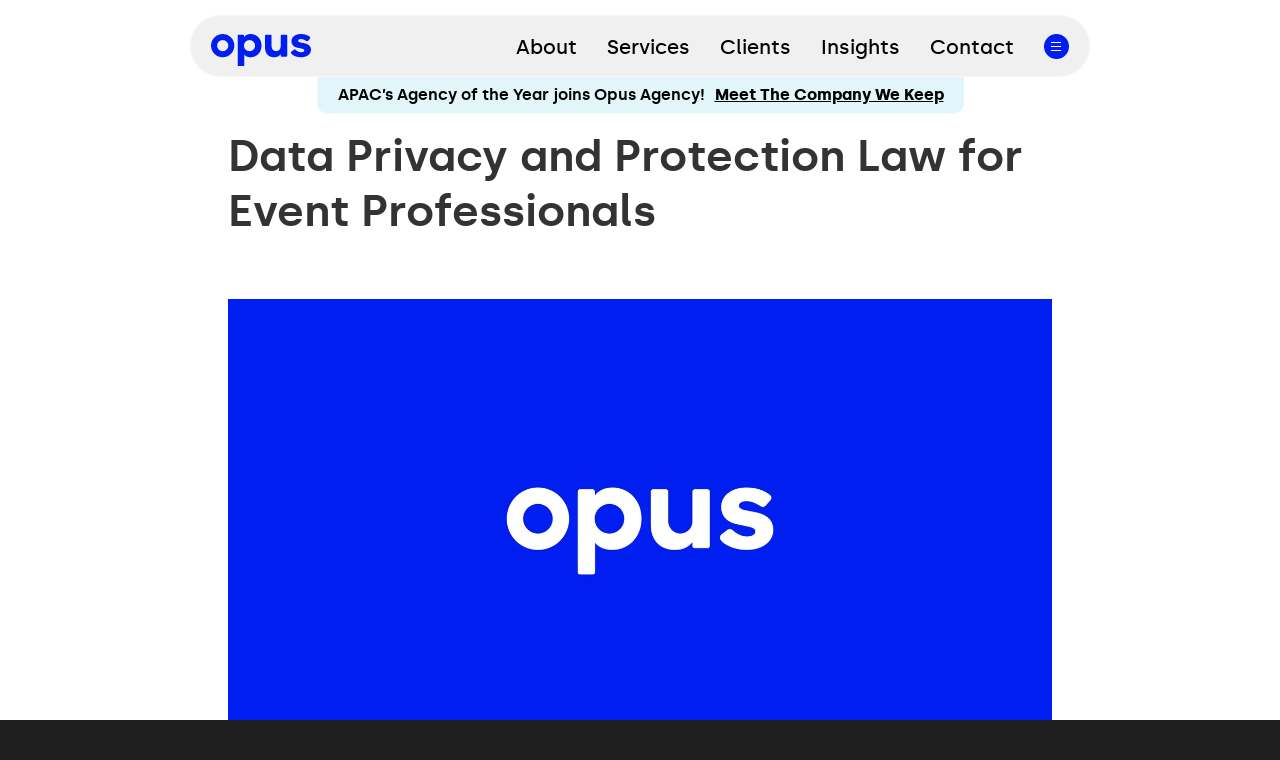

--- FILE ---
content_type: text/html; charset=utf-8
request_url: https://www.opusagency.com/article/webinar-data-privacy-protection-law-event-professionals
body_size: 16397
content:
<!DOCTYPE html><!-- Last Published: Thu Jan 22 2026 15:24:32 GMT+0000 (Coordinated Universal Time) --><html data-wf-domain="www.opusagency.com" data-wf-page="636a65ee40d40df50f83c301" data-wf-site="61f2e2596c828552c26cad73" lang="en" data-wf-collection="636a65ee40d40d783883c2ba" data-wf-item-slug="webinar-data-privacy-protection-law-event-professionals"><head><meta charset="utf-8"/><title>Webinar: Data Privacy and Protection Law for Event Professionals  | Opus Agency</title><meta content="" name="description"/><meta content="Webinar: Data Privacy and Protection Law for Event Professionals  | Opus Agency" property="og:title"/><meta content="" property="og:description"/><meta content="https://cdn.prod.website-files.com/62151f08c425abd5e1b8c93c/6264060bc87d3647945c40ea_626163662496abf288e7f2b1_Opus-1920x1080_Blogs-01.webp" property="og:image"/><meta content="Webinar: Data Privacy and Protection Law for Event Professionals  | Opus Agency" property="twitter:title"/><meta content="" property="twitter:description"/><meta content="https://cdn.prod.website-files.com/62151f08c425abd5e1b8c93c/6264060bc87d3647945c40ea_626163662496abf288e7f2b1_Opus-1920x1080_Blogs-01.webp" property="twitter:image"/><meta property="og:type" content="website"/><meta content="summary_large_image" name="twitter:card"/><meta content="width=device-width, initial-scale=1" name="viewport"/><meta content="erh7zT5XSZ4WnY9RcY3u1L8uS3Ow4ZnpSz19c3fCkag" name="google-site-verification"/><link href="https://cdn.prod.website-files.com/61f2e2596c828552c26cad73/css/opus-agency.webflow.shared.d3bbe0a28.min.css" rel="stylesheet" type="text/css" integrity="sha384-07vgoofNRvaWrh3br5+MBgBo6RRYPOaXiB29Zf+wc5U/bO2ukIRZq1ToZ9EQKKyQ" crossorigin="anonymous"/><script type="text/javascript">!function(o,c){var n=c.documentElement,t=" w-mod-";n.className+=t+"js",("ontouchstart"in o||o.DocumentTouch&&c instanceof DocumentTouch)&&(n.className+=t+"touch")}(window,document);</script><link href="https://cdn.prod.website-files.com/61f2e2596c828552c26cad73/621675e5aed8de4d55e805d5_Favicon-32x32.png" rel="shortcut icon" type="image/x-icon"/><link href="https://cdn.prod.website-files.com/61f2e2596c828552c26cad73/621675de041f5629055ae707_Favicon-256x256.png" rel="apple-touch-icon"/><link href="https://www.opusagency.com/article/webinar-data-privacy-protection-law-event-professionals" rel="canonical"/><link href="rss.xml" rel="alternate" title="RSS Feed" type="application/rss+xml"/><link rel="alternate" type="application/rss+xml" title="RSS Feed" href="/insights/rss.xml" />
<meta name="theme-color" content="#001ef0" />
<!-- Google Tag Manager -->
<script>
  window.dataLayer = window.dataLayer || [];
  function gtag(){dataLayer.push(arguments);}
</script>
<script>(function(w,d,s,l,i){w[l]=w[l]||[];w[l].push({'gtm.start':
new Date().getTime(),event:'gtm.js'});var f=d.getElementsByTagName(s)[0],
j=d.createElement(s),dl=l!='dataLayer'?'&l='+l:'';j.async=true;j.src=
'https://www.googletagmanager.com/gtm.js?id='+i+dl;f.parentNode.insertBefore(j,f);
})(window,document,'script','dataLayer','GTM-PP6GF6V');</script>
<!-- End Google Tag Manager -->

<!-- Plausible Analytics -->
<script defer data-domain="opusagency.com" src="https://plausible.io/js/plausible.js"></script>
<script defer data-domain="opusagency.com" src="https://plausible.io/js/script.file-downloads.outbound-links.js"></script>
<script>window.plausible = window.plausible || function() { (window.plausible.q = window.plausible.q || []).push(arguments) }</script>
<!-- End: Plausible Analytics -->

<style>
	.cookienotice { position:fixed; bottom:0; right:0; display:none; z-index:999; }
	.hover-switch .hover-over { display:none; }
	.hover-switch:hover .hover-out { display:none; }
	.hover-switch:hover .hover-over { display:inline-block; }
	body { overflow-x:hidden; }
	a { color:#001ef0; text-decoration:none; }
	a:not(.button):not(.threepictures-linkblock):not(.xothreepictures-linkblock):hover { text-decoration:underline; }
	a:hover .threepictures-cta { text-decoration:underline; }
	a:hover .stacked-paragraph-cta { text-decoration:underline; }
	a:hover .hero-cta { text-decoration:underline; }
  .page-gray header {background-color: #f0f0f0;}
	b, strong { font-weight:600 !important; }
	p { font-weight:500; font-size:inherit; line-height:inherit; margin:0 0 0.8em 0; }
	h1,h2,h3,h4,h5,h6,h7 { font-weight:600; font-size:inherit; line-height:inherit; padding:0; margin:0 0 0.8em 0; }
	.w-input:focus, .w-select:focus { border-color: #001ef0; } 

	.aural:not(:focus-within) { left:-100vw; top:-100vh; }
	#left-sitemenu { left:-100vw; position:fixed; z-index:999; opacity:0; transition:left 0.3s, opacity 3s; }
	#left-sitemenu:focus-within { left:0 !important; opacity:1; transition:left 0.3s, opacity 0.1s; }
	@media screen and (max-width:991px)  {
		body.menuopen { overflow:hidden !important; }
 		.careers-givingback-col { width: 100% !important; }
	}
	#menu-show { display:none; transition:top 0.3s; }
	#site-menu { position:absolute; }
	div#careers-stats-slider { border-top: none; margin-top: -13.33vw; }
	footer form#email-form              label  { transition:margin 0.3s, font-size 0.3s; }
	footer form#email-form:focus-within label,
	footer form#email-form.hasemail     label  { margin-top:-15px; z-index:1; font-size:80%; padding:0em 1em; margin-left:19px; }
	.threepictures-collectionitem { vertical-align:top; }
	.hidden-on-live-site { display:none; }
  
	.w-slider-dot.w-active { background-color: #000 !important; }
	.w-slider-dot { background-color: rgba(0,0,0,.4) !important; }
	.w-slider-arrow-left, .w-slider-arrow-right { color: #000  !important; margin-top:13.33vw; }
	@media screen and (max-width:991px)  { 
		.desktop-only { display:none !important; }
		.w-slider .w-slider-arrow-left  { display:none; }
		.w-slider .w-slider-arrow-right { display:none; }
		.w-slider { margin-left:-10.65vw; margin-right:-10.65vw; }
	}
	.w-slider { user-select:none; background-color:transparent !important; }

	.font70 { font-size:min(3.472vw, 50px) !important; line-height:min(4.340vw, 62px) !important; }
	@media screen and (min-width:1440px) { .font70 { font-size:min(3.162vw, 60px) !important; line-height:min(3.952vw, 75px) !important; } }
	@media screen and (max-width:991px)  { .font70 { font-size:10.67vw !important; line-height:13.33vw !important; } }

	.ripple { width:10px; height:10px; background-color:transparent; position:fixed; border-radius:50%; border:3px solid #001EF0; z-index:200; }
	.cursor { position:fixed; width:20px; height:20px; border-radius:50%; background-color:#fff; pointer-events:none; z-index:9999999999; transition:transform 0.2s; display:none; border:1px solid #001EF0; }
	html.w-editor .cursor { display:none !important; }

	div.rippleEffect { position:absolute; box-sizing:border-box; border-style:solid; border-color:#000000; border-radius:50%; animation:rippleEffect 2s ease-out; z-index:300; opacity:0; }
	div.rippleEffect2 { position:absolute; box-sizing:border-box; border-style:solid; border-color:#000000; border-radius:50%; animation:rippleEffect2 2s ease-out; z-index:300; opacity:0; }
	div.rippleEffect3 { position:absolute; box-sizing:border-box; border-style:solid; border-color:#000000; border-radius:50%; animation:rippleEffect3 2s ease-out; z-index:300; opacity:0; }
	div.rippleEffect4 { position:absolute; box-sizing:border-box; border-style:solid; border-color:#000000; border-radius:50%; animation:rippleEffect4 2s ease-out; z-index:300; opacity:0; }
	div.rippleEffect5 { position:absolute; box-sizing:border-box; border-style:solid; border-color:#000000; border-radius:50%; animation:rippleEffect5 1.5s linear; z-index:300; opacity:0; }
	@keyframes rippleEffect { 0% { opacity:1; width:calc(0.05em * 4); height:calc(0.05em * 4); margin:calc(-0.25em * 0); border-width:0.3em; } 10% { opacity:1; } 20% { opacity:1; } 30% { opacity:1; } 40% { opacity:1; } 50% { opacity:1; } 100% { opacity:0; width:50em; height:50em; margin:-25.6em; border-width:0.01em; } }
	@keyframes rippleEffect2 { 0% { opacity:0; width:calc(0.05em * 4); height:calc(0.05em * 4); margin:calc(-0.25em * 0); border-width:0.3em; } 10% { opacity:0; } 20% { opacity:1; } 30% { opacity:1; } 40% { opacity:1; } 50% { opacity:1; } 100% { opacity:0; width:75em; height:75em; margin:-38.5em; border-width:0.01em; } }
	@keyframes rippleEffect3 { 0% { opacity:0; width:calc(0.05em * 4); height:calc(0.05em * 4); margin:calc(-0.25em * 0); border-width:0.3em; } 10% { opacity:0; } 20% { opacity:0; } 30% { opacity:1; } 40% { opacity:1; } 50% { opacity:1; } 100% { opacity:0; width:112.5em; height:112.5em; margin:-56.25em; border-width:0.01em; } }
	@keyframes rippleEffect4 { 0% { opacity:0; width:calc(0.05em * 4); height:calc(0.05em * 4); margin:calc(-0.25em * 0); border-width:0.3em; } 10% { opacity:0; } 20% { opacity:0; } 30% { opacity:0; } 40% { opacity:1; } 50% { opacity:1; } 100% { opacity:0; width:150em; height:150em; margin:-77em; border-width:0.01em; } }

	a#menu-show, .header-firstpage { user-select:none; }
	@media screen and (min-width:992px)  { .sliding-sitemenu-alltext { min-height: calc(100vh - 16vh - 45px) !important; } }
</style></head><body class="body"><div class="w-embed w-script"><script type="application/ld+json">
{
  "@context": "https://schema.org",
  "@type": "Article",
  "headline": "Data Privacy and Protection Law for Event Professionals",
  "image": "https://cdn.prod.website-files.com/62151f08c425abd5e1b8c93c/6264060bc87d3647945c40ea_626163662496abf288e7f2b1_Opus-1920x1080_Blogs-01.webp",
  "publisher": {
    "@type": "Organization",
    "name": "Opus Agency",
    "logo": {
      "@type": "ImageObject",
      "url": "https://cdn.prod.website-files.com/61f2e2596c828552c26cad73/663a7d3016645715a0086f39_Opus-Agency-Logo-Blue-2.svg"
    }
  },
  "datePublished": "Dec 19, 2017"
}
</script></div><div id="top" class="pagecontainer"><header class="header"><div class="skip-target w-embed"><a name="skip-target" id="skip-target"></a></div></header><main><section class="white-section"><div class="blog-title"><div class="kicker blog-stage-content font16 font-bold marginbottom-4 w-condition-invisible w-dyn-bind-empty"></div><h1 class="blog-stage-content title-paragraph-title font70">Data Privacy and Protection Law for Event Professionals</h1><h1 class="blog-stage-content title-paragraph-title font70 w-condition-invisible">Webinar: Data Privacy and Protection Law for Event Professionals</h1><div class="blog-stage-content font30 margintop-20 w-condition-invisible w-dyn-bind-empty"></div></div><div class="margintop-80"><div class="blog-image-container"><img src="" loading="lazy" alt="" class="blog-image w-condition-invisible w-dyn-bind-empty"/><img src="https://cdn.prod.website-files.com/62151f08c425abd5e1b8c93c/6264060bc87d3647945c40ea_626163662496abf288e7f2b1_Opus-1920x1080_Blogs-01.webp" loading="lazy" alt="" sizes="100vw" srcset="https://cdn.prod.website-files.com/62151f08c425abd5e1b8c93c/6264060bc87d3647945c40ea_626163662496abf288e7f2b1_Opus-1920x1080_Blogs-01-p-500.webp 500w, https://cdn.prod.website-files.com/62151f08c425abd5e1b8c93c/6264060bc87d3647945c40ea_626163662496abf288e7f2b1_Opus-1920x1080_Blogs-01-p-800.webp 800w, https://cdn.prod.website-files.com/62151f08c425abd5e1b8c93c/6264060bc87d3647945c40ea_626163662496abf288e7f2b1_Opus-1920x1080_Blogs-01-p-1080.webp 1080w, https://cdn.prod.website-files.com/62151f08c425abd5e1b8c93c/6264060bc87d3647945c40ea_626163662496abf288e7f2b1_Opus-1920x1080_Blogs-01-p-1600.webp 1600w, https://cdn.prod.website-files.com/62151f08c425abd5e1b8c93c/6264060bc87d3647945c40ea_626163662496abf288e7f2b1_Opus-1920x1080_Blogs-01.webp 1920w" class="blog-image"/><div class="text-block-14 w-condition-invisible w-dyn-bind-empty"></div></div></div><div class="blog-body font16 margintop-80 font-bold w-condition-invisible w-dyn-bind-empty"></div><div class="blog-body font16 font-notbold margintop-80 w-richtext"><p>Opus General Counsel, Jennie Peters, shared her expertise on GDPR compliance in a webinar on Data Privacy. New data protection laws will affect event professionals. Make sure you’re prepared by listening to Jennie’s webinar below.</p><figure style="padding-bottom:33.75%" class="w-richtext-align-center w-richtext-figure-type-video"><div><iframe src="https://www.youtube.com/embed/0UU5xW8jdsY" frameborder="0" allowfullscreen="allowfullscreen"></iframe></div></figure><p>Have questions about GDPR? We’d be happy to answer them. Feel free to <a href="/contact">reach out</a>.</p></div><div class="code-embed w-condition-invisible w-dyn-bind-empty w-richtext"></div><div class="blog-body font16 margintop-20 w-richtext"><h1>More Like This, Delivered to You</h1><p>As our agency continues to explore the future of experiences, you can join us and leaders from Google, Microsoft, Salesforce, and many more of our clients to <a href="/subscribe"><strong>stay ahead of what’s next by subscribing to <em>XO</em></strong></a>. Each month, you’ll receive our latest <a href="/insights">insights and perspectives</a>, plus carefully curated links worthy of your next new tab.</p></div><div class="blog-body author-block w-clearfix"><div class="font-bold margintop-80 font16">Posted by:</div><div class="collection-list-wrapper-2 w-dyn-list"><div role="list" class="collection-list-3 w-dyn-items"><div role="listitem" class="collection-item-5 w-clearfix w-dyn-item"><div class="author-container margintop-80"><a href="/author/sydney-andree" class="link-block-3 w-inline-block"><div class="author-image-container no-anim"><img alt="" loading="lazy" width="100" src="" class="author-image no-anim w-dyn-bind-empty"/></div><div class="font-bold font14-footer no-anim">Sydney Andree</div></a></div></div></div></div></div></section><section class="gray-section"><div class="simple-heading font70 font-bold">Explore More</div><div class="threepictures margintop-80"><div class="w-dyn-list"><div role="list" class="threepictures-grid w-dyn-items"><div role="listitem" class="w-dyn-item"><a href="/article/its-time-for-a-showmanship-revival" class="threepictures-linkblock margintop-80 w-inline-block"><div class="threepictures-image-container"><img src="https://cdn.prod.website-files.com/62151f08c425abd5e1b8c93c/6973a611e3a4fed355278010_ShowmanshipRevival.jpg" loading="lazy" alt="" class="threepictures-image"/><img src="https://cdn.prod.website-files.com/62151f08c425abd5e1b8c93c/6973a611e3a4fed355278010_ShowmanshipRevival.jpg" loading="lazy" alt="" class="threepictures-image w-condition-invisible"/><img src="https://cdn.prod.website-files.com/62151f08c425abd5e1b8c93c/6973a611e3a4fed355278010_ShowmanshipRevival.jpg" loading="lazy" alt="" class="threepictures-image w-condition-invisible"/></div><h2 class="threepictures-title font30 font-bold">It’s Time for a Showmanship Revival</h2><h2 class="threepictures-title font30 font-bold w-condition-invisible">It’s Time for a Showmanship Revival</h2><h2 class="threepictures-title font30 font-bold w-condition-invisible">It’s Time for a Showmanship Revival</h2><div class="threepictures-paragraph font16 font-notbold w-clearfix"><div class="threepictures-teaser">What today’s audiences are asking for and how to meet the moment. </div><div class="threepictures-teaser w-condition-invisible w-dyn-bind-empty"></div><div class="cta-space"> </div><div class="threepictures-cta">More</div></div></a></div><div role="listitem" class="w-dyn-item"><a href="/article/the-future-of-field-leadership-meetings-is-more-human" class="threepictures-linkblock margintop-80 w-inline-block"><div class="threepictures-image-container"><img src="https://cdn.prod.website-files.com/62151f08c425abd5e1b8c93c/6941a7e68b153f5f2072e961_FieldLeaderMeetings.jpg" loading="lazy" alt="" sizes="100vw" srcset="https://cdn.prod.website-files.com/62151f08c425abd5e1b8c93c/6941a7e68b153f5f2072e961_FieldLeaderMeetings-p-500.jpg 500w, https://cdn.prod.website-files.com/62151f08c425abd5e1b8c93c/6941a7e68b153f5f2072e961_FieldLeaderMeetings-p-800.jpg 800w, https://cdn.prod.website-files.com/62151f08c425abd5e1b8c93c/6941a7e68b153f5f2072e961_FieldLeaderMeetings-p-1080.jpg 1080w, https://cdn.prod.website-files.com/62151f08c425abd5e1b8c93c/6941a7e68b153f5f2072e961_FieldLeaderMeetings.jpg 1366w" class="threepictures-image"/><img src="https://cdn.prod.website-files.com/62151f08c425abd5e1b8c93c/6941a7e68b153f5f2072e961_FieldLeaderMeetings.jpg" loading="lazy" alt="" sizes="100vw" srcset="https://cdn.prod.website-files.com/62151f08c425abd5e1b8c93c/6941a7e68b153f5f2072e961_FieldLeaderMeetings-p-500.jpg 500w, https://cdn.prod.website-files.com/62151f08c425abd5e1b8c93c/6941a7e68b153f5f2072e961_FieldLeaderMeetings-p-800.jpg 800w, https://cdn.prod.website-files.com/62151f08c425abd5e1b8c93c/6941a7e68b153f5f2072e961_FieldLeaderMeetings-p-1080.jpg 1080w, https://cdn.prod.website-files.com/62151f08c425abd5e1b8c93c/6941a7e68b153f5f2072e961_FieldLeaderMeetings.jpg 1366w" class="threepictures-image w-condition-invisible"/><img src="https://cdn.prod.website-files.com/62151f08c425abd5e1b8c93c/6941a7e68b153f5f2072e961_FieldLeaderMeetings.jpg" loading="lazy" alt="" sizes="100vw" srcset="https://cdn.prod.website-files.com/62151f08c425abd5e1b8c93c/6941a7e68b153f5f2072e961_FieldLeaderMeetings-p-500.jpg 500w, https://cdn.prod.website-files.com/62151f08c425abd5e1b8c93c/6941a7e68b153f5f2072e961_FieldLeaderMeetings-p-800.jpg 800w, https://cdn.prod.website-files.com/62151f08c425abd5e1b8c93c/6941a7e68b153f5f2072e961_FieldLeaderMeetings-p-1080.jpg 1080w, https://cdn.prod.website-files.com/62151f08c425abd5e1b8c93c/6941a7e68b153f5f2072e961_FieldLeaderMeetings.jpg 1366w" class="threepictures-image w-condition-invisible"/></div><h2 class="threepictures-title font30 font-bold">The Future of Field Leadership Meetings Is More Human</h2><h2 class="threepictures-title font30 font-bold w-condition-invisible">The Future of Field Leadership Meetings Is More Human</h2><h2 class="threepictures-title font30 font-bold w-condition-invisible">The Future of Field Leadership Meetings Is More Human</h2><div class="threepictures-paragraph font16 font-notbold w-clearfix"><div class="threepictures-teaser">A fresh approach to empowering store managers, hospitality leaders, and dealer networks.</div><div class="threepictures-teaser w-condition-invisible w-dyn-bind-empty"></div><div class="cta-space"> </div><div class="threepictures-cta">More</div></div></a></div><div role="listitem" class="w-dyn-item"><a href="/article/15-events-to-watch-in-2026" class="threepictures-linkblock margintop-80 w-inline-block"><div class="threepictures-image-container"><img src="https://cdn.prod.website-files.com/62151f08c425abd5e1b8c93c/69209b2a37598f0712fb7562_FIFA%20World%20Cup.jpg" loading="lazy" alt="" sizes="100vw" srcset="https://cdn.prod.website-files.com/62151f08c425abd5e1b8c93c/69209b2a37598f0712fb7562_FIFA%20World%20Cup-p-500.jpg 500w, https://cdn.prod.website-files.com/62151f08c425abd5e1b8c93c/69209b2a37598f0712fb7562_FIFA%20World%20Cup-p-800.jpg 800w, https://cdn.prod.website-files.com/62151f08c425abd5e1b8c93c/69209b2a37598f0712fb7562_FIFA%20World%20Cup-p-1080.jpg 1080w, https://cdn.prod.website-files.com/62151f08c425abd5e1b8c93c/69209b2a37598f0712fb7562_FIFA%20World%20Cup.jpg 1366w" class="threepictures-image"/><img src="https://cdn.prod.website-files.com/62151f08c425abd5e1b8c93c/69209b2a37598f0712fb7562_FIFA%20World%20Cup.jpg" loading="lazy" alt="" sizes="100vw" srcset="https://cdn.prod.website-files.com/62151f08c425abd5e1b8c93c/69209b2a37598f0712fb7562_FIFA%20World%20Cup-p-500.jpg 500w, https://cdn.prod.website-files.com/62151f08c425abd5e1b8c93c/69209b2a37598f0712fb7562_FIFA%20World%20Cup-p-800.jpg 800w, https://cdn.prod.website-files.com/62151f08c425abd5e1b8c93c/69209b2a37598f0712fb7562_FIFA%20World%20Cup-p-1080.jpg 1080w, https://cdn.prod.website-files.com/62151f08c425abd5e1b8c93c/69209b2a37598f0712fb7562_FIFA%20World%20Cup.jpg 1366w" class="threepictures-image w-condition-invisible"/><img src="https://cdn.prod.website-files.com/62151f08c425abd5e1b8c93c/69209b2a37598f0712fb7562_FIFA%20World%20Cup.jpg" loading="lazy" alt="" sizes="100vw" srcset="https://cdn.prod.website-files.com/62151f08c425abd5e1b8c93c/69209b2a37598f0712fb7562_FIFA%20World%20Cup-p-500.jpg 500w, https://cdn.prod.website-files.com/62151f08c425abd5e1b8c93c/69209b2a37598f0712fb7562_FIFA%20World%20Cup-p-800.jpg 800w, https://cdn.prod.website-files.com/62151f08c425abd5e1b8c93c/69209b2a37598f0712fb7562_FIFA%20World%20Cup-p-1080.jpg 1080w, https://cdn.prod.website-files.com/62151f08c425abd5e1b8c93c/69209b2a37598f0712fb7562_FIFA%20World%20Cup.jpg 1366w" class="threepictures-image w-condition-invisible"/></div><h2 class="threepictures-title font30 font-bold">15 Events to Watch in 2026</h2><h2 class="threepictures-title font30 font-bold w-condition-invisible">15 Events to Watch in 2026</h2><h2 class="threepictures-title font30 font-bold w-condition-invisible">15 Events to Watch in 2026</h2><div class="threepictures-paragraph font16 font-notbold w-clearfix"><div class="threepictures-teaser">A global list of gatherings that are pulling the future forward.</div><div class="threepictures-teaser w-condition-invisible w-dyn-bind-empty"></div><div class="cta-space"> </div><div class="threepictures-cta">More</div></div></a></div></div></div><div class="buttonrow w-clearfix"><a id="more-or-less-insights-button" href="/insights" class="button margintop-0-nopadding button-grid-list w-button">More Insights</a></div></div></section><section class="lightblue-section"><div class="title-paragraph-cols"><div class="title-paragraph-col-left width50"><h1 class="title-paragraph-title font70 font-bold">Insights in <br/>the Inbox</h1></div><div class="title-paragraph-col-right font20 font-notbold width50"><div class="title-paragraph-paragraph w-richtext"><p>XO is a newsletter with a mission to be loved by marketing executives and event professionals.</p><p>Through careful curation and purposeful prose, XO serves thousands of leaders who want to stay on top of what’s new and what’s next in the world of experiences.</p><p>To join in, <a href="/xo">see past issues</a> or subscribe below.</p></div><div class="buttonrow-mobilecentered"><a href="/subscribe" class="button margintop-sectionspace w-button">Subscribe to XO</a></div></div></div></section></main></div><nav id="nav" class="nav"><div class="navbar"><div class="nav-primary nav-grid"><a id="w-node-ac9fd825-63b1-d42f-72f2-3da4ce2d851a-ce2d8517" href="/" class="logo w-inline-block"><img src="https://cdn.prod.website-files.com/61f2e2596c828552c26cad73/663a7d3016645715a0086f39_Opus-Agency-Logo-Blue-2.svg" loading="lazy" alt="Opus Agency Logo in Blue" class="nav-logo-blue"/><img src="https://cdn.prod.website-files.com/61f2e2596c828552c26cad73/663a7e04b85c795d9e4da67c_Opus-Agency-Logo-White.svg" loading="lazy" alt="Opus Agency Logo in white" class="nav-logo-white"/><div class="grid-spacer"></div></a><div class="grid-spacer"></div><div id="w-node-ac9fd825-63b1-d42f-72f2-3da4ce2d851f-ce2d8517" class="nav-block w-clearfix"><a href="/us" class="nav-item-link">About</a><a href="/expertise" class="nav-item-link">Services</a><a href="/clients" class="nav-item-link">Clients</a><a href="/insights" class="nav-item-link">Insights</a><a href="/contact" class="nav-item-link">Contact</a></div><div class="menu-button"><article class="hamburger-wrapper"><div data-w-id="ac9fd825-63b1-d42f-72f2-3da4ce2d852c" class="burger"><div data-w-id="ac9fd825-63b1-d42f-72f2-3da4ce2d852d" class="burger-bun-top"></div><div data-w-id="ac9fd825-63b1-d42f-72f2-3da4ce2d852e" class="burger-filling"><div class="b1-middle"></div></div><div data-w-id="ac9fd825-63b1-d42f-72f2-3da4ce2d8530" class="burger-bun-bottom"></div></div></article></div></div><div class="nav-expanded"><div class="nav-expanded-menu nav-grid"><div class="grid-spacer"></div><div class="grid-spacer"></div><div id="w-node-ac9fd825-63b1-d42f-72f2-3da4ce2d8535-ce2d8517" class="nav-expanded-cell w-clearfix"><a href="/us" class="nav-link-expanded-top">About</a><a href="/happenings" class="nav-link-expanded-secondary">News</a><a href="/careers" class="nav-link-expanded-secondary">Careers</a></div><div id="w-node-ac9fd825-63b1-d42f-72f2-3da4ce2d853c-ce2d8517" class="nav-expanded-cell w-clearfix"><a href="/expertise" class="nav-link-expanded-top">Services</a><a href="/expertise#experiences" class="nav-link-expanded-secondary">Expertise</a><a href="/expertise#industries" class="nav-link-expanded-secondary">Industries</a></div><div id="w-node-ac9fd825-63b1-d42f-72f2-3da4ce2d8543-ce2d8517" class="nav-expanded-cell w-clearfix"><a href="/clients" class="nav-link-expanded-top">Clients</a><a href="/success-stories" class="nav-link-expanded-secondary">Successes</a><a href="/reel" class="nav-link-expanded-secondary">Reel</a></div><div id="w-node-ac9fd825-63b1-d42f-72f2-3da4ce2d854a-ce2d8517" class="nav-expanded-cell w-clearfix"><a href="/insights" class="nav-link-expanded-top">Insights</a><a href="/obsessions" class="nav-link-expanded-secondary">Obsessions</a><a href="/reports" class="nav-link-expanded-secondary">Reports</a></div><div id="w-node-ac9fd825-63b1-d42f-72f2-3da4ce2d8551-ce2d8517" class="nav-expanded-cell w-clearfix"><a href="/contact" class="nav-link-expanded-top">Contact</a><a href="/contact" class="nav-link-expanded-secondary">Global Offices</a></div></div><div class="nav-promo-bar nav-grid"><div id="w-node-ac9fd825-63b1-d42f-72f2-3da4ce2d8559-ce2d8517" class="nav-promo-bar-body"><div class="text-block-17">Our monthly newsletter is beloved worldwide. <br/><a href="/subscribe" class="nav-promo-bar-link">Sign up</a> to join in and see why.</div></div><div id="w-node-ac9fd825-63b1-d42f-72f2-3da4ce2d8560-ce2d8517" class="nav-expanded-xo"><a href="/xo" class="nav-xo-link">XO</a></div><div id="w-node-ac9fd825-63b1-d42f-72f2-3da4ce2d8563-ce2d8517" class="nav-promo-start"><a href="/start" class="nav-promo-cta">Start a Program</a></div></div></div></div><a id="announcement-bar" href="/article/the-company-we-keep" class="announcement-bar w-inline-block"><div class="announcement-bar-wrapper"><div class="announcement-bar-link-text">APAC’s Agency of the Year joins Opus Agency!</div><div class="announcement-bar-link-button">Meet The Company We Keep</div></div></a></nav><footer id="footer" class="footer-wrapper"><div class="section grid-12 bg-opusblue"><div id="w-node-_13c90888-4432-ae4f-c3a6-400a177d0d8c-8bef1202" class="footer-block-hello"><p class="footer-paragraph"><strong>Hi.</strong> <br/><br/>We are Opus Agency, a global event agency that partners with world-shaping brands to catalyze movements.<br/></p><p class="footer-paragraph">Where should we begin?</p></div><div id="w-node-_13c90888-4432-ae4f-c3a6-400a177d0d97-8bef1202" class="footer-block-question"><a href="/start" class="footer-link-list-link">Start a Program</a><a href="/careers" class="footer-link-list-link">Explore Careers</a><a href="/contact" class="footer-link-list-link">Find an Office</a><a href="/start" class="footer-link-list-link">Contact Us</a><div class="footer-icon-block"><a href="https://www.linkedin.com/company/opusagency/" target="_blank" class="footer-icon w-inline-block"><div class="icon-linkedin w-embed"><svg xmlns="http://www.w3.org/2000/svg" fill="currentColor" class="bi bi-linkedin" viewBox="0 0 16 16">
  <path d="M0 1.146C0 .513.526 0 1.175 0h13.65C15.474 0 16 .513 16 1.146v13.708c0 .633-.526 1.146-1.175 1.146H1.175C.526 16 0 15.487 0 14.854zm4.943 12.248V6.169H2.542v7.225zm-1.2-8.212c.837 0 1.358-.554 1.358-1.248-.015-.709-.52-1.248-1.342-1.248S2.4 3.226 2.4 3.934c0 .694.521 1.248 1.327 1.248zm4.908 8.212V9.359c0-.216.016-.432.08-.586.173-.431.568-.878 1.232-.878.869 0 1.216.662 1.216 1.634v3.865h2.401V9.25c0-2.22-1.184-3.252-2.764-3.252-1.274 0-1.845.7-2.165 1.193v.025h-.016l.016-.025V6.169h-2.4c.03.678 0 7.225 0 7.225z"/>
</svg></div></a><a href="https://www.instagram.com/opusagency/" target="_blank" class="footer-icon w-inline-block"><div class="icon-instagram w-embed"><svg xmlns="http://www.w3.org/2000/svg" fill="currentColor" class="bi bi-instagram" viewBox="0 0 16 16">
  <path d="M8 0C5.829 0 5.556.01 4.703.048 3.85.088 3.269.222 2.76.42a3.9 3.9 0 0 0-1.417.923A3.9 3.9 0 0 0 .42 2.76C.222 3.268.087 3.85.048 4.7.01 5.555 0 5.827 0 8.001c0 2.172.01 2.444.048 3.297.04.852.174 1.433.372 1.942.205.526.478.972.923 1.417.444.445.89.719 1.416.923.51.198 1.09.333 1.942.372C5.555 15.99 5.827 16 8 16s2.444-.01 3.298-.048c.851-.04 1.434-.174 1.943-.372a3.9 3.9 0 0 0 1.416-.923c.445-.445.718-.891.923-1.417.197-.509.332-1.09.372-1.942C15.99 10.445 16 10.173 16 8s-.01-2.445-.048-3.299c-.04-.851-.175-1.433-.372-1.941a3.9 3.9 0 0 0-.923-1.417A3.9 3.9 0 0 0 13.24.42c-.51-.198-1.092-.333-1.943-.372C10.443.01 10.172 0 7.998 0zm-.717 1.442h.718c2.136 0 2.389.007 3.232.046.78.035 1.204.166 1.486.275.373.145.64.319.92.599s.453.546.598.92c.11.281.24.705.275 1.485.039.843.047 1.096.047 3.231s-.008 2.389-.047 3.232c-.035.78-.166 1.203-.275 1.485a2.5 2.5 0 0 1-.599.919c-.28.28-.546.453-.92.598-.28.11-.704.24-1.485.276-.843.038-1.096.047-3.232.047s-2.39-.009-3.233-.047c-.78-.036-1.203-.166-1.485-.276a2.5 2.5 0 0 1-.92-.598 2.5 2.5 0 0 1-.6-.92c-.109-.281-.24-.705-.275-1.485-.038-.843-.046-1.096-.046-3.233s.008-2.388.046-3.231c.036-.78.166-1.204.276-1.486.145-.373.319-.64.599-.92s.546-.453.92-.598c.282-.11.705-.24 1.485-.276.738-.034 1.024-.044 2.515-.045zm4.988 1.328a.96.96 0 1 0 0 1.92.96.96 0 0 0 0-1.92m-4.27 1.122a4.109 4.109 0 1 0 0 8.217 4.109 4.109 0 0 0 0-8.217m0 1.441a2.667 2.667 0 1 1 0 5.334 2.667 2.667 0 0 1 0-5.334"/>
</svg></div></a><a href="https://www.opusagency.com/article/rss.xml" target="_blank" class="footer-icon w-inline-block"><div class="icon-rss w-embed"><svg xmlns="http://www.w3.org/2000/svg" fill="currentColor" class="bi bi-rss" viewBox="0 0 16 16">
  <path d="M14 1a1 1 0 0 1 1 1v12a1 1 0 0 1-1 1H2a1 1 0 0 1-1-1V2a1 1 0 0 1 1-1zM2 0a2 2 0 0 0-2 2v12a2 2 0 0 0 2 2h12a2 2 0 0 0 2-2V2a2 2 0 0 0-2-2z"/>
  <path d="M5.5 12a1.5 1.5 0 1 1-3 0 1.5 1.5 0 0 1 3 0m-3-8.5a1 1 0 0 1 1-1c5.523 0 10 4.477 10 10a1 1 0 1 1-2 0 8 8 0 0 0-8-8 1 1 0 0 1-1-1m0 4a1 1 0 0 1 1-1 6 6 0 0 1 6 6 1 1 0 1 1-2 0 4 4 0 0 0-4-4 1 1 0 0 1-1-1"/>
</svg></div></a></div></div><div id="w-node-_13c90888-4432-ae4f-c3a6-400a177d0da7-8bef1202" class="footer-block-link-list footer-block-link-list-explore"><h5 class="footer-block-header">Explore</h5><a href="/us" class="footer-link-list-link">About</a><a href="/careers" class="footer-link-list-link">Careers</a><a href="/expertise" class="footer-link-list-link">Services</a><a href="/insights" class="footer-link-list-link">Insights</a><a href="/clients" class="footer-link-list-link">Work</a></div><div id="w-node-_13c90888-4432-ae4f-c3a6-400a177d0db4-8bef1202" class="footer-block-link-list footer-block-link-list-obsessions"></div><div id="w-node-_13c90888-4432-ae4f-c3a6-400a177d0db5-8bef1202" class="footer-block-subscribe"><div class="div-block-33"><p class="footer-paragraph-medium">Stay on top of the what’s new and what’s next the world of experiences.</p></div><div class="div-block-32"><div class="xo-subscribe-form w-form"><div class="w-embed w-script"><div style="position:absolute; left:-9999px; top: -9999px;">
    <strong>Subscriptions </strong>
    <ul>
      <li><input type="checkbox" value="1" name="group[51433][1]" id="mce-group[51433]-51433-0" checked><label for="mce-group[51433]-51433-0">XO Newsletter</label></li>
    </ul>
</div>

<script>
function logSubmit(event) {
	plausible('Newsletter Subscribe');
  gtag('event', 'conversion', {'send_to': 'AW-857166567/rcrQCMCNo5UYEOel3ZgD'});
}

const trackForm = document.getElementById('wf-form-XO-Subscribe-Form---Mailchimp');
trackForm.addEventListener('submit', logSubmit);
</script></div><form id="wf-form-XO-Subscribe-Form---Mailchimp" name="wf-form-XO-Subscribe-Form---Mailchimp" data-name="XO Subscribe Form - Mailchimp" method="post" class="xo-subscribe-form-wrapper" data-wf-flow="10f1b7cb079f2c3fd0f705d8" data-wf-page-id="636a65ee40d40df50f83c301" data-wf-element-id="13c90888-4432-ae4f-c3a6-400a177d0dbc"><div class="xo-subscriber-form-wrapper-wrapper"><input class="footer-form-input w-input" maxlength="256" name="XO-Email-Address-3" data-name="XO Email Address 3" aria-label="Enter your email" placeholder="Enter your email" type="email" id="XO-Email-Address-3" required=""/><input type="submit" data-wait="Please wait..." class="button-primary-2 footer-form-button w-button" value="Go"/><input class="form-xo-comments w-input" maxlength="256" name="Comments-3" data-name="Comments 3" placeholder="Enter your comments" type="text" id="Comments-3"/></div></form><div class="success-message-2 w-form-done"><div class="text-block-21">Thank you! You will be receiving the next issue of XO!</div></div><div class="error-message w-form-fail"><div class="text-block-22">Oops! Something went wrong while submitting the form. <br/>Please try again.</div></div></div><div class="footer-subscribe-form-kicker footer-text-small"><div class="collection-list-wrapper-5 w-dyn-list"><div role="list" class="collection-list-5 w-dyn-items"><div role="listitem" class="collection-item-10 w-dyn-item"><a href="/xo" class="footer-paragraph-link-small text-inline w-inline-block"><div class="text-block-19">58</div><div class="text-block-20"> issues sent</div></a></div></div></div><div class="text-inline"> to over 7,600 people each month.</div></div></div></div><a id="w-node-_13c90888-4432-ae4f-c3a6-400a177d0dd6-8bef1202" href="/" class="footer-logo w-inline-block"><img src="https://cdn.prod.website-files.com/61f2e2596c828552c26cad73/663a7e04b85c795d9e4da67c_Opus-Agency-Logo-White.svg" loading="lazy" alt="Opus Agency logo in white"/></a><div id="w-node-_13c90888-4432-ae4f-c3a6-400a177d0dd8-8bef1202" class="footer-block-delivering"><p class="footer-paragraph-small">Delivering from Austin, Boston, Denver, LA, <a href="/london" class="footer-paragraph-small-link">London</a>, NYC, Portland, San Francisco, Seattle, <a href="/the-company-we-keep" class="footer-paragraph-small-link">Singapore</a>, <a href="/the-company-we-keep" class="footer-paragraph-small-link">Sydney</a>, and beyond.<br/></p></div><div id="w-node-_13c90888-4432-ae4f-c3a6-400a177d0ddf-8bef1202" class="footer-block-obsessions"><div class="div-block-31"><div class="footer-text-sentence">Currently obsessing about </div><div class="collection-list-wrapper-4 w-dyn-list"><div role="list" class="collection-list-4 w-dyn-items"><div role="listitem" class="collection-item-9 w-dyn-item"><a href="/obsession/audience-acquisition" class="footer-text-sentence-link">Audience Acquisition</a><div class="footer-text-sentence">, </div></div><div role="listitem" class="collection-item-9 w-dyn-item"><a href="/obsession/event-content" class="footer-text-sentence-link">Event Content</a><div class="footer-text-sentence">, </div></div><div role="listitem" class="collection-item-9 w-dyn-item"><a href="/obsession/event-strategy" class="footer-text-sentence-link">Event Strategy</a><div class="footer-text-sentence">, </div></div><div role="listitem" class="collection-item-9 w-dyn-item"><a href="/obsession/incentives" class="footer-text-sentence-link">Incentive Programs</a><div class="footer-text-sentence">, </div></div></div></div><a href="/obsessions" class="footer-text-sentence-link">and more.</a></div></div><div id="w-node-_13c90888-4432-ae4f-c3a6-400a177d0dee-8bef1202" class="footer-block-legal"><p class="footer-paragraph-small">© 2025 Opus Agency<br/>Part of <a href="https://www.theopusgroup.com/" target="_blank" class="footer-paragraph-link">The Opus Group</a>.<br/>‍<br/><a href="/privacy-policy" class="footer-paragraph-link">Privacy</a>. <a href="/legal" class="footer-paragraph-link">Terms</a>. </p></div><div id="w-node-e82872a2-8c73-0a6b-4a5d-12bb6298320e-8bef1202" class="footer-block-legal-trademark-disclaimer"><p class="footer-paragraph-small">Opus Agency is not in any way affiliated with or endorsed by &quot;OPUS&quot; by Prudential, a Singapore programme offered by Prudential Assurance Company Singapore (Pte) Limited (&quot;Prudential&quot;). In Singapore, &quot;OPUS&quot; is a registered trademark of Prudential or its related entities.<br/></p></div></div><div class="w-embed"><div style="position:absolute; left:-9999px; top: -9999px;">
    <label for="comments">Comments</label>
    <input type="text" id="COMMENTS" name="COMMENTS">
</div></div></footer><script src="https://d3e54v103j8qbb.cloudfront.net/js/jquery-3.5.1.min.dc5e7f18c8.js?site=61f2e2596c828552c26cad73" type="text/javascript" integrity="sha256-9/aliU8dGd2tb6OSsuzixeV4y/faTqgFtohetphbbj0=" crossorigin="anonymous"></script><script src="https://cdn.prod.website-files.com/61f2e2596c828552c26cad73/js/webflow.schunk.36b8fb49256177c8.js" type="text/javascript" integrity="sha384-4abIlA5/v7XaW1HMXKBgnUuhnjBYJ/Z9C1OSg4OhmVw9O3QeHJ/qJqFBERCDPv7G" crossorigin="anonymous"></script><script src="https://cdn.prod.website-files.com/61f2e2596c828552c26cad73/js/webflow.schunk.b92d24b35b8c0120.js" type="text/javascript" integrity="sha384-M6y1mcgUsAm0x/SPAOvyGWfQ6mM9BSGMXDrT9sIzuOANOfbvF43H5dL8Pq3la3vL" crossorigin="anonymous"></script><script src="https://cdn.prod.website-files.com/61f2e2596c828552c26cad73/js/webflow.efae5c56.44f2afc6720f3a1d.js" type="text/javascript" integrity="sha384-wVVkBMyzI1LBpCqnrqDxnXhpATkn/F/3yond6AyI5An79rcLgMPf1qsAyiZmOxzh" crossorigin="anonymous"></script><script>
function oa22__cookieGet(p_cname) {
	var acookie = document.cookie.split(";");
	for (var i = acookie.length - 1; i >= 0; i--)
		if (unescape(((acookie[i] = acookie[i].split("="))[0]).replace(/^\s+|\s+$/g, "")) == p_cname)
			if (acookie[i].length > 1) return unescape(acookie[i][1].replace(/^\s+|\s+$/g, ""));
			else return "";
	return "";
}

function oa22__cookieSet(p_cname, p_cvalue, p_lsession) {
	var dexpires;
	var ccookie = escape(p_cname) + "=" +escape(p_cvalue) + ";path=/;"
	if (!p_lsession) {
		dexpires = new Date();
		dexpires.setTime(dexpires.getTime() + 365*24*60*60*1000);
		ccookie += "expires=" + dexpires.toGMTString();
	}
	document.cookie = ccookie;
}

function oa22__cookieAccept() {
	var ocookie = document.querySelector(".cookienotice");
	oa22__cookieSet("cookies-accepted", "yes", true);
	ocookie.style.display = "none";
}

var oa22__lshowcookienotice = oa22__cookieGet("cookies-accepted") != "yes";
if ((window.location + '').toLowerCase().indexOf('show-cookie-notice') >= 0) {
	oa22__cookieSet("cookies-accepted", "no", true);
	oa22__lshowcookienotice = true;
}
if (oa22__lshowcookienotice) {
	var ocookie = document.querySelector(".cookienotice");
	if (ocookie) {
		ocookie.querySelector("a.button").href = "javascript:void(oa22__cookieAccept())";
		ocookie.style.display = "flex";
	}
}
</script>

<div class="cursor"></div>
<script src="https://code.jquery.com/ui/1.13.1/jquery-ui.js" integrity="sha256-6XMVI0zB8cRzfZjqKcD01PBsAy3FlDASrlC8SxCpInY=" crossorigin="anonymous"></script>
<script type="text/javascript" src="//cdn.embed.ly/player-0.0.11.min.js"></script>
<script>

var oa22__lloaded = false;
var oa22__lbelowfirst = false;
var oa22__nsidebottom = 50;
var oa22__nsidebottom2 = 237;
var oa22__nprevtop1 = 0, oa22__nprevtop2 = 0;
var oa22__ncorrectheight = 50;
var oa22__aiframe = null;



function oa22__addcss(p_ccss) { var ostyle, obody = document.body; if (!obody) { window.setTimeout(function() { modal__addcss(p_ccss); }, 20); return; } ostyle = document.createElement('style'); ostyle.innerHTML = p_ccss; obody.appendChild(ostyle); }
function oa22__addscript(p_csrc) { var oscriptNew; oscriptNew = document.createElement('script'); oscriptNew.type = 'text/javascript'; oscriptNew.async = false; oscriptNew.src = p_csrc; document.body.appendChild(oscriptNew); }



function oa22__ajax(p_curl, p_bcallback) {
	var oxmlhttp;
	oxmlhttp = new XMLHttpRequest();
	oxmlhttp.open('GET', p_curl, true);
	oxmlhttp.send(null);
	oxmlhttp.onreadystatechange = function () {
		var oret;

		if (oxmlhttp.readyState != 4) return;
		if (oxmlhttp.status != 200) oret = { lsuccess:false, cmessage: oxmlhttp.status };
		else oret = { lsuccess:true, cmessage:'OK', oxmlhttp: oxmlhttp };
		if (p_bcallback) p_bcallback(oret);
	};
}



function oa22__correctheight() {
	acarousel = document.getElementsByClassName('w-slider');
	if (acarousel.length) {
		for (var j = 0; j < acarousel.length; j++) {
			var aslide = acarousel[j].querySelectorAll('.w-slide .w-dyn-list, .client-slide-image-container');
		if (!aslide.length) continue;
			var nheight = aslide[0].offsetHeight, nheight2;
			for (var i = aslide.length - 1; i > 1; i--) if (nheight < (nheight2 = aslide[i].offsetHeight)) nheight = nheight2;
			if (nheight > 10) if (Math.abs(acarousel[j].offsetHeight - (nheight + 60)) > 10) acarousel[j].style.height = (nheight + 60) + 'px';
		}
	}
	if (oa22__ncorrectheight-- > 0) window.setTimeout(oa22__correctheight, 250);
}



function oa22__correctlinks() {
	for (var chref, chref2, alist = document.querySelectorAll('A'), i = alist.length - 1; i >= 0; i--)
		if (alist[i]) if (chref = alist[i].href + '') {
			chref2 = chref.replace(/\/\/www2.opusagency.com\/XO-newsletter-archive-/i, '//' + window.location.host + '/xo/issue-');
			if (chref2 != chref) { alist[i].href = chref = chref2; alist[i].target = ''; }

			chref2 = chref.replace(/\/\/www2.opusagency.com\/XO-newsletter-archive/i, '//' + window.location.host + '/xo-archives');
			if (chref2 != chref) { alist[i].href = chref = chref2; alist[i].target = ''; }

			chref2 = chref.replace(/\/\/www2.opusagency.com\/XO-newsletter-subscribe/i, '//' + window.location.host + '/subscribe');
			if (chref2 != chref) { alist[i].href = chref = chref2; alist[i].target = ''; }

			if (!alist[i].target)
				if (chref.match(/^(https?:)?\/\//) && !chref.match(new RegExp('//(' + window.location.host + '|www\\.opusagency\\.com|opusagency\\.com)(:[0-9]+)?/', 'i')))
					alist[i].target = '_blank';

			chref2 = chref.replace(new RegExp('//(' + window.location.host + '|www\\.opusagency\\.com|opusagency\\.com)/20[0-9][0-9]/[01][0-9]/', 'i'), '//' + window.location.hostname + '/insights/');
			if (chref2 != chref) alist[i].href = chref = chref2;

			chref2 = chref.replace(/\/\/www.opusagency.com/i, '//' + window.location.hostname);
			if (chref2 != chref) alist[i].href = chref = chref2;

		}
}



function oa22__getoffsettop(p_oel) { var oel = p_oel; var nret = 0; while(oel) { nret += oel.offsetTop; if (oel === oel.offsetParent) break; oel = oel.offsetParent; } return nret; }
function oa22__getscrolltop() { return (window.pageYOffset || document.documentElement.scrollTop) - (document.documentElement.clientTop || 0); }



function oa22__load() {
	if (oa22__lloaded) return;
	var ohide = document.getElementById('menu-hide');
	var oshow = document.getElementById('menu-show');
	var omenu = document.getElementById('left-sitemenu');
	var oemailfield = document.querySelector('form#email-form input');
	if (!ohide || !oshow || !omenu || !oemailfield) return;
	oa22__lloaded = true;

	function footeremaillabelcheck() { document.querySelector('form#email-form').classList[((oemailfield.value + '').replace(/\s+/g, '')) ? 'add' : 'remove']('hasemail'); }

	oshow.style.display = 'block';
	omenu.style.left = '-' + ((omenu.offsetWidth + 10)  * 100 / window.innerWidth) + 'vw';
	omenu.style.overflowX = 'hidden';
	omenu.style.overflowX = 'auto';
	document.getElementById('left-opusagency').parentElement.style.top = 'calc(100vh + 211px)';
	oshow.querySelector('.mobile-logo').addEventListener('click', function(p_oevent) {
      p_oevent.preventDefault();
      p_oevent.cancelBubble = true;
      window.location = '/';
      return false;
    });
	oshow.addEventListener('click', function() {
		omenu.style.left = 0;
		ohide.focus();
		window.setTimeout(function() {
			ohide.focus();
			window.setTimeout(function() {
				omenu.style.left = '';
			}, 1500);
		}, 20);
		omenu.tabIndex = 0;
	});
	window.addEventListener('resize', function() {
		omenu.style.left = '-' + ((omenu.offsetWidth + 10)  * 100 / window.innerWidth) + 'vw';
	});

	var lmenufocus = false;
	var omenufocusout = null;
	omenu.addEventListener('focusin', function() {
		if (lmenufocus) return;
		if (omenufocusout) try { window.clearTimeout(omenufocusout); omenufocusout = null; } catch(e) {}
		lmenufocus = true;
		document.body.classList.add('menuopen');
	});
	omenu.addEventListener('focusout', function() {
		if (!lmenufocus) return;
		if (omenufocusout) return;
		omenufocusout = window.setTimeout(function() {
          	var ocur = document.activeElement;
			omenufocusout = null;
          	do { if (!ocur) break; if (ocur.id == 'left-sitemenu') return; if ((ocur.tagName + '').toUpperCase() == 'BODY') break; if (ocur == ocur.parentElement) break; ocur = ocur.parentElement; } while(true);
			lmenufocus = false;
			document.body.classList.remove('menuopen');
		}, 20);
	});

	ohide.addEventListener('focus', function() { omenu.style.left = ''; });
	ohide.addEventListener('click', function() { oshow.focus(); omenu.tabIndex = -1; });
	oemailfield.addEventListener('blur', footeremaillabelcheck);
	oemailfield.addEventListener('keyup', footeremaillabelcheck);

	var osociallink;
	osociallink = document.querySelector('a.blog-social-twitter'); if (osociallink) osociallink.href = 'https://twitter.com/share?text=' + window.encodeURIComponent((document.title+'').replace(/^\s*Opus\s*Agency\s*\|\s*/g,'')) + '%20' + window.encodeURI(window.location)+'%20via%20@OpusAgency'
	osociallink = document.querySelector('a.blog-social-linkedin'); if (osociallink) osociallink.href = 'https://www.linkedin.com/shareArticle?mini=true&url=' + window.encodeURI(window.location) + '&source=opusagency.com'

	oa22__correctlinks();
	oa22__ripple();
	window.setTimeout(function() {
		var oiframe = document.querySelectorAll('iframe');
		var biframeover = function () { document.body.classList.add('iframe-over'); }
		var biframeout = function () { document.body.classList.remove('iframe-over'); }
		for (var i = 0; i < oiframe.length; i++) {
			oiframe[i].addEventListener('mouseover', biframeover);
			oiframe[i].addEventListener('mouseout', biframeout);
		}
	}, 20);
	oa22__pusheddown_init();
}



function oa22__pusheddown_init() {
	//var apusheddown = document.querySelectorAll('h1,h2,h3,h4,h5,h6,h7,.button,img,.grid-paragraph,.threepictures-teaser,.w-richtext');
  	//var apusheddown = document.querySelectorAll('main .font-bold,main .font-notbold,main .button,main img:not(.teammember-linkedin),main iframe');
    var apusheddown = document.querySelectorAll('main .font-bold:not(.no-anim), main .font-notbold:not(.no-anim), main .button:not(.no-anim), main img:not(.no-anim), main iframe:not(.no-anim)');

	function wire(p_oel) {
		p_oel.classList.add('pusheddown');
		//p_oel.style.transform = 'translateY(' + Math.round(Math.random() * 100 + 100) + 'px)';
		p_oel.style.transform = 'translateY(150px)';
		p_oel.style.opacity = 0;
		//p_oel.style.transform = 'rotate3d(1, 0, 0, 90deg)';
		//p_oel.style.transformOrigin = 'bottom';
		var nms = Math.round(Math.random() * 700 + 500);
		nms = 600;
		window.setTimeout(function() { p_oel.style.transition = 'transform ' + nms + 'ms, opacity ' + nms + 'ms'; }, 20);
	}
	for (var i = 0; i < apusheddown.length; i++) if(oa22__getoffsettop(apusheddown[i]) > window.innerHeight) wire(apusheddown[i]);
  	window.setTimeout(function() { oa22__pusheddown(); }, 20);
}



function oa22__pusheddown() {
	var apusheddown = document.getElementsByClassName('pusheddown');
	var nwindowInnerHeight = window.innerHeight;
	var ntop = oa22__getscrolltop();
	var fpeek = nwindowInnerHeight / 8;

	for (var i = apusheddown.length - 1; i >= 0; i--) {
		if (oa22__getoffsettop(apusheddown[i]) - nwindowInnerHeight - parseInt(window.getComputedStyle(apusheddown[i]).getPropertyValue('padding-top')) + fpeek < ntop) {
			if (apusheddown[i].offsetHeight) {
				apusheddown[i].style.transform = '';
				apusheddown[i].style.opacity = '';
				apusheddown[i].classList.remove('pusheddown');
			}
		}
	}
}




function oa22__ripple() {
	$(document).ready(function() {
		oa22__addcss('@media screen and (min-width:992px)  { html:not(.w-editor) body:not(.iframe-over), html:not(.w-editor) body:not(.iframe-over) * { cursor:none; } body.iframe-over .cursor { display:none !important; } } @media screen and (max-width:991px)  { .cursor { display:none !important; } }');

		var cursor = $('.cursor');

		$(window).mousemove(function(e) {
			cursor.css( {
				top: e.clientY - cursor.height() / 2,
				left: e.clientX - cursor.width() / 2,
				display: 'block'
			} );
		} );

		$(window)
			.mouseleave(function() {
				cursor.css( {
					opacity: '0'
				} );
			} )
			.mouseenter(function() {
				cursor.css( {
					opacity: '1'
				} );
			} )
		;

		$(window)
			.mousedown(function() {
				cursor.css( {
					transform: 'scale(.2)'
				} );
			} )
			.mouseup(function() {
				cursor.css( {
					transform: 'scale(1)'
				} );
			} )
		;
	} );

	function rippleEffect(e, container) {
		var d = document.createElement('div');
		d.className = 'rippleEffect';
		d.style.top = e.clientY + 'px';
		d.style.left = e.clientX + 'px';
		container.appendChild(d);
		d.addEventListener('animationend', function() { d.parentElement.removeChild(d); if (!container.childElementCount) container.parentElement.removeChild(container); }.bind(this));
	}

	function rippleEffect2(e, container) {
		var f = document.createElement('div');
		f.className = 'rippleEffect2';
		f.style.top = e.clientY + 'px';
		f.style.left = e.clientX + 'px';
		container.appendChild(f);
		f.addEventListener('animationend', function() { f.parentElement.removeChild(f); if (!container.childElementCount) container.parentElement.removeChild(container); }.bind(this));
	}

	function rippleEffect3(e, container) {
		var g = document.createElement('div');
		g.className = 'rippleEffect3';
		g.style.top = e.clientY + 'px';
		g.style.left = e.clientX + 'px';
		container.appendChild(g);
		g.addEventListener('animationend',function() { g.parentElement.removeChild(g); if (!container.childElementCount) container.parentElement.removeChild(container); }.bind(this));
	}

	function rippleEffect4(e, container) {
		var h = document.createElement('div');
		h.className = 'rippleEffect4';
		h.style.top = e.clientY + 'px';
		h.style.left = e.clientX + 'px';
		container.appendChild(h);
		h.addEventListener('animationend',function() { h.parentElement.removeChild(h); if (!container.childElementCount) container.parentElement.removeChild(container); }.bind(this));
	}

	function rippleEffect5(e, container) {
		var m = document.createElement('div');
		m.className = 'rippleEffect5';
		m.style.top = e.clientY + 'px';
		m.style.left = e.clientX + 'px';
		container.appendChild(m);
		m.addEventListener('animationend',function() { m.parentElement.removeChild(m); if (!container.childElementCount) container.parentElement.removeChild(container); }.bind(this));
	}

	function rippleAll(e) {
		var osrc = e.srcElement;
		var asrc = [];

		while (osrc) {
			asrc.push(osrc);
			if ((osrc.tagName + '').toUpperCase() == 'BODY') break;
			if (osrc == osrc.parentElement) break;
			osrc = osrc.parentElement;
		}
		for (var i = 0; i < asrc.length; i++)
			if ((asrc[i].tagName + '').toUpperCase() == 'A') return;
			else if ((asrc[i].tagName + '').toUpperCase() == 'INPUT') return;
			else if ((asrc[i].tagName + '').toUpperCase() == 'TEXTAREA') return;
			else if (asrc[i].id == 'about-header') return;
			else if (asrc[i].classList)
				if (asrc[i].classList.contains('w-icon-slider-right')) return;
				else if (asrc[i].classList.contains('w-icon-slider-left')) return;
				else if (asrc[i].classList.contains('w-slider-dot')) return;

		var ofooter = document.querySelector('.footer');
		var nviewtop = oa22__getscrolltop()/* - window.innerHeight*/;
		var nwindowbottom = oa22__getoffsettop(ofooter) + ofooter.offsetHeight;
		var nviewmaxheight = nwindowbottom - nviewtop - 5;
		var nviewheight = Math.min(window.innerHeight, nviewmaxheight);
		var container = document.createElement('div');
		var event = { clientX:e.clientX, clientY:e.clientY + nviewtop };
		container.style.position = 'absolute';
		container.style.top = '0px';
		container.style.left = '0px';
		container.style.width = '99%';
		container.style.height = nviewheight + 'px';
		container.style.pointerEvents = 'none';
		container.style.overflow = 'hidden';
		container.style.zIndex = '-1';
		document.body.appendChild(container);

		rippleEffect(event, container);
		rippleEffect2(event, container);
		rippleEffect3(event, container);
		rippleEffect4(event, container);
	}


	var oarea = document.querySelector('.header-firstpage');
	if (oarea)
		oarea.addEventListener('click', rippleAll);

	$('#main').draggable( {
		drag: function(event, ui) {
			$(this).addClass('draggable-inmotion');
			rippleEffect(event);
		},
		stop:function(ev,ui){
			$(this).removeClass('draggable-inmotion');
		}
	} );

	window.oa22__manualripple = function(p_nx, p_ny) {
		var oevent = { clientX:p_nx, clientY:p_ny };
		rippleAll(oevent);
	}
}



function oa22__scroll() { oa22__scroll2(); }
function oa22__scroll2() {
	var oel = document.getElementById('left-opusagency');
	var ntop = oa22__getscrolltop();
	var ndir = 0;

	if (!oel) return;
	oel = oel.parentElement;
	document.querySelector(".leftside-opusagency-container").style.display = (document.querySelector("footer").offsetTop < window.innerHeight) ? "none" : "block";

	if (oa22__ncorrectheight <= 0) { oa22__ncorrectheight = 50; oa22__correctheight(); }
	if (ntop >= window.innerHeight)
		oa22__lbelowfirst = true;
	else if (oa22__lbelowfirst && (ntop < 10)) {
		oa22__lbelowfirst = false;
		if (window.oa22__homeripple) window.oa22__homeripple();
		oa22__pusheddown_init();
	}
	if (ntop >= oa22__nsidebottom2 + oa22__nsidebottom) {
		oel.style.bottom = oa22__nsidebottom + 'px';// + Math.max(0, (ntop + window.innerHeight - oa22__getoffsettop(document.querySelector('.footer'))) + 'px';
		oel.style.top = 'unset';
		oel.style.position = 'fixed';
		document.querySelector("#left-opusagency").style.marginTop = '375px';
	}
	else {
		oel.style.bottom = '';
		oel.style.top = 'calc(100vh + 211px)';
		oel.style.position = 'absolute';
		document.querySelector("#left-opusagency").style.marginTop = '';
	}

	var omenushow;
	if (ntop != oa22__nprevtop2) {
      	if (ntop < 100) ndir = 1;
		else if ((oa22__nprevtop1 < oa22__nprevtop2) && (oa22__nprevtop2 < ntop)) ndir = -1;
		else if ((oa22__nprevtop1 > oa22__nprevtop2) && (oa22__nprevtop2 > ntop)) ndir = 1;
		oa22__nprevtop1 = oa22__nprevtop2;
		oa22__nprevtop2 = ntop;
		if (ndir != 0) document.getElementById('menu-show').style.top = (ndir == 1) ? '0vw' : '-13vw';
    }
	oa22__pusheddown();
	oa22__videoautoplay();
}



function oa22__simpleslider(p_csliderid, p_csource) {
	var chtml = '';
	for (var asrc = document.querySelectorAll(p_csource), i = 0, nsrc = asrc.length, chtml; i < nsrc && (nsrc < 20 || i < 8); i++) {
		chtml += '\n\t<div class="w-slide"><div class="w-dyn-list"><div role="list" class="w-dyn-items w-row"><div style="padding:0px 90px 0px 90px;">';
		chtml += '\n\t\t' + (asrc[i].outerHTML + '').replace(/loading="lazy"/g, '');
		chtml += '\n\t</div></div></div></div>';
	}
	document.querySelector('div#' + p_csliderid + ' .w-slider-mask').innerHTML = chtml;
}



function oa22__videoautoplay() {
return;
	var nscrolltop = oa22__getscrolltop();
	var nscrollbottom = nscrolltop + (window.innerHeight * 0.8);
	var niframetop;
	var niframebottom;
	var atmp;
	var oplayer;

	if (!oa22__aiframe) {
		atmp = document.querySelectorAll('iframe.embedly-embed');
		oa22__aiframe = [];
		for (var i = 0; i < atmp.length; i++)
			oa22__aiframe[i] = atmp[i];
	}
	for (var i = 0; i < oa22__aiframe.length; i++) {
		if (oa22__aiframe[i]) {
			niframetop = oa22__getoffsettop(oa22__aiframe[i]);
			niframebottom = niframetop + window.innerHeight;
			if (((niframetop > nscrolltop) && (niframetop < nscrollbottom)) || ((niframebottom > nscrolltop) && (niframebottom < nscrollbottom))) {
				oplayer = new playerjs.Player(oa22__aiframe[i]);
				oplayer.on('ready', function() {
					if (oplayer.supports('method', 'mute')) oplayer.mute();
					oplayer.play();
				});
				oa22__aiframe[i] = null;
			}
		}
	}
}



function oa22__waitfor(p_bif, p_bthen, p_ncount, p_nfreq) {
	var ncount = p_ncount, nfreq = p_nfreq;
	if (!ncount) ncount = 50;
	if (!nfreq) nfreq = 200;

	function step() {
		if (p_bif()) p_bthen();
		else if (--ncount < 0) p_bthen();
		else window.setTimeout(step, nfreq);
	}
	step();
}



window.addEventListener('resize', oa22__scroll);
window.addEventListener('scroll', oa22__scroll);

oa22__load();
oa22__correctheight();
window.setTimeout(oa22__load());
window.addEventListener('load', oa22__load);

</script>
<!-- Google Tag Manager (noscript) -->
<noscript><iframe src="https://www.googletagmanager.com/ns.html?id=GTM-PP6GF6V"
height="0" width="0" style="display:none;visibility:hidden"></iframe></noscript>
<!-- End Google Tag Manager (noscript) --></body></html>

--- FILE ---
content_type: image/svg+xml
request_url: https://cdn.prod.website-files.com/61f2e2596c828552c26cad73/663a7e04b85c795d9e4da67c_Opus-Agency-Logo-White.svg
body_size: 758
content:
<?xml version="1.0" encoding="UTF-8"?>
<svg id="a" data-name="Layer 1" xmlns="http://www.w3.org/2000/svg" viewBox="0 0 800 260.621624">
  <path d="M790.199278,22.505136c5.807384,4.718753,5.444846,10.526476.725078,15.971321l-13.430168,15.244891c-4.355876,5.081969-10.163261,5.444846-17.422153,1.088969-11.253583-7.259569-25.408828-14.155922-40.291857-14.155922-14.156598,0-22.868351,5.807384-22.868351,13.066953,0,6.89703,5.444846,11.615445,20.327874,14.519475l27.949305,5.444846c30.127243,5.807723,54.810994,20.32686,54.810994,53.358472,0,34.120243-31.580104,59.891948-79.857283,59.891948-30.127243,0-52.631703-9.437507-67.15084-19.600768-15.608106-11.252568-15.971998-20.327198-7.622784-27.223889l15.970645-12.341537c7.622784-5.807384,13.067629-2.903692,17.786044,1.088969,11.253583,9.800722,25.408828,17.786044,42.832334,17.786044,16.334537,0,24.319859-7.259569,24.319859-14.882014,0-8.711415-8.347861-12.341537-25.408828-15.608444l-29.038274-6.170599c-29.038274-5.807723-47.913288-23.23089-47.913288-52.269503,0-31.942305,29.038274-57.714348,75.862593-57.714348,35.20955,0,59.16687,12.704414,70.4191,22.505136Z" style="fill: #ffffff; stroke-width: 0px;"/>
  <path d="M93.468045.000203C41.847527.000203,0,41.847054,0,93.468248c0,51.620517,41.847527,93.468045,93.468045,93.468045,51.621194,0,93.468045-41.847527,93.468045-93.468045C186.936089,41.847054,145.089238.000203,93.468045.000203ZM93.468045,138.052402c-24.622877,0-44.584154-19.961277-44.584154-44.584154,0-24.623553,19.961277-44.584154,44.584154-44.584154,24.623553,0,44.584154,19.960601,44.584154,44.584154,0,24.622877-19.960601,44.584154-44.584154,44.584154Z" style="fill: #ffffff; stroke-width: 0px;"/>
  <path d="M317.515249.000203C293.19539.000203,274.682915,9.800925,264.519654,23.956847v-10.889015c0-4.355876-3.266907-7.985999-7.622784-7.985999h-36.298519c-4.355876,0-7.622784,3.630122-7.622784,7.985999v239.931007c0,4.355876,3.266907,7.622784,7.622784,7.622784h37.023597c3.993338,0,7.622784-3.266907,7.622784-7.622784v-87.841253c10.164613,14.882352,31.580104,21.778706,51.544087,21.778706,46.824319,0,87.478714-36.661058,87.478714-93.649314S363.613137.000203,317.515249.000203ZM308.258335,138.052402c-24.622877,0-44.584154-19.961277-44.584154-44.584154,0-24.623553,19.961277-44.584154,44.584154-44.584154,24.623553,0,44.584154,19.960601,44.584154,44.584154,0,24.622877-19.960601,44.584154-44.584154,44.584154Z" style="fill: #ffffff; stroke-width: 0px;"/>
  <path d="M601.663055,5.081918h-36.661058c-3.991985,0-7.622784,3.266569-7.622784,7.259569l-.000676,89.275429c-.01488,20.034833-16.260135,36.271549-36.298519,36.271549-20.047177,0-36.298519-16.251511-36.298519-36.298857,0-.029169.002029-89.24812.002029-89.24812,0-3.992999-3.630799-7.259569-7.986675-7.259569h-36.297167c-3.993338,0-7.986675,3.266569-7.986675,7.259569v99.820252c0,44.647057,26.861689,74.7743,71.870608,74.7743,27.586766,0,41.743365-10.163261,52.995595-23.593767v11.252568c0,4.355876,3.630799,7.259569,7.622784,7.259569h36.661058c4.719768,0,7.986675-3.266907,7.986675-7.622784V13.067579c0-4.355876-3.266907-7.985661-7.986675-7.985661Z" style="fill: #ffffff; stroke-width: 0px;"/>
</svg>

--- FILE ---
content_type: image/svg+xml
request_url: https://cdn.prod.website-files.com/61f2e2596c828552c26cad73/663a7d3016645715a0086f39_Opus-Agency-Logo-Blue-2.svg
body_size: 789
content:
<?xml version="1.0" encoding="UTF-8"?>
<svg id="a" data-name="Layer 1" xmlns="http://www.w3.org/2000/svg" viewBox="0 0 800 260.621624">
  <path d="M790.199278,22.505136c5.807384,4.718753,5.444846,10.526476.725078,15.971321l-13.430168,15.244891c-4.355876,5.081969-10.163261,5.444846-17.422153,1.088969-11.253583-7.259569-25.408828-14.155922-40.291857-14.155922-14.156598,0-22.868351,5.807384-22.868351,13.066953,0,6.89703,5.444846,11.615445,20.327874,14.519475l27.949305,5.444846c30.127243,5.807723,54.810994,20.32686,54.810994,53.358472,0,34.120243-31.580104,59.891948-79.857283,59.891948-30.127243,0-52.631703-9.437507-67.15084-19.600768-15.608106-11.252568-15.971998-20.327198-7.622784-27.223889l15.970645-12.341537c7.622784-5.807384,13.067629-2.903692,17.786044,1.088969,11.253583,9.800722,25.408828,17.786044,42.832334,17.786044,16.334537,0,24.319859-7.259569,24.319859-14.882014,0-8.711415-8.347861-12.341537-25.408828-15.608444l-29.038274-6.170599c-29.038274-5.807723-47.913288-23.23089-47.913288-52.269503,0-31.942305,29.038274-57.714348,75.862593-57.714348,35.20955,0,59.16687,12.704414,70.4191,22.505136Z" style="fill: #001ef0; stroke-width: 0px;"/>
  <path d="M93.468045.000203C41.847527.000203,0,41.847054,0,93.468248c0,51.620517,41.847527,93.468045,93.468045,93.468045,51.621194,0,93.468045-41.847527,93.468045-93.468045C186.936089,41.847054,145.089238.000203,93.468045.000203ZM93.468045,138.052402c-24.622877,0-44.584154-19.961277-44.584154-44.584154,0-24.623553,19.961277-44.584154,44.584154-44.584154,24.623553,0,44.584154,19.960601,44.584154,44.584154,0,24.622877-19.960601,44.584154-44.584154,44.584154Z" style="fill: #001ef0; stroke-width: 0px;"/>
  <path d="M317.515249.000203C293.19539.000203,274.682915,9.800925,264.519654,23.956847v-10.889015c0-4.355876-3.266907-7.985999-7.622784-7.985999h-36.298519c-4.355876,0-7.622784,3.630122-7.622784,7.985999v239.931007c0,4.355876,3.266907,7.622784,7.622784,7.622784h37.023597c3.993338,0,7.622784-3.266907,7.622784-7.622784v-87.841253c10.164613,14.882352,31.580104,21.778706,51.544087,21.778706,46.824319,0,87.478714-36.661058,87.478714-93.649314S363.613137.000203,317.515249.000203ZM308.258335,138.052402c-24.622877,0-44.584154-19.961277-44.584154-44.584154,0-24.623553,19.961277-44.584154,44.584154-44.584154,24.623553,0,44.584154,19.960601,44.584154,44.584154,0,24.622877-19.960601,44.584154-44.584154,44.584154Z" style="fill: #001ef0; stroke-width: 0px;"/>
  <path d="M601.663055,5.081918h-36.661058c-3.991985,0-7.622784,3.266569-7.622784,7.259569l-.000676,89.275429c-.01488,20.034833-16.260135,36.271549-36.298519,36.271549-20.047177,0-36.298519-16.251511-36.298519-36.298857,0-.029169.002029-89.24812.002029-89.24812,0-3.992999-3.630799-7.259569-7.986675-7.259569h-36.297167c-3.993338,0-7.986675,3.266569-7.986675,7.259569v99.820252c0,44.647057,26.861689,74.7743,71.870608,74.7743,27.586766,0,41.743365-10.163261,52.995595-23.593767v11.252568c0,4.355876,3.630799,7.259569,7.622784,7.259569h36.661058c4.719768,0,7.986675-3.266907,7.986675-7.622784V13.067579c0-4.355876-3.266907-7.985661-7.986675-7.985661Z" style="fill: #001ef0; stroke-width: 0px;"/>
</svg>